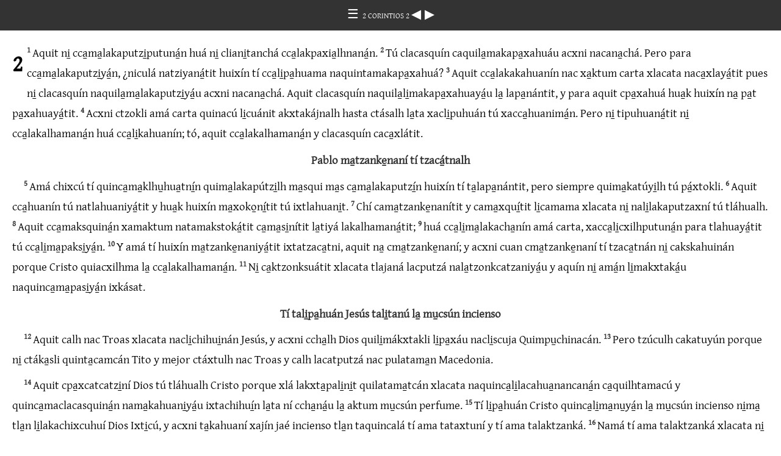

--- FILE ---
content_type: text/html
request_url: https://ebible.org/study/content/texts/topNT/C22.html
body_size: 1844
content:
<!DOCTYPE html>
<html><head><meta charset='UTF-8' />
<meta name='viewport' content='width=device-width, initial-scale=1.0, user-scalable=no' />
<title>Xasasti talaccaxlan 2 CORINTIOS 2</title>
<link href='gentiumplus.css' rel='stylesheet' />
<link href='fallback.css' rel='stylesheet' />
</head><body dir='ltr' class='section-document'>
<div class='header'><div class='nav'>
<a class='home' href='index.html'> &#9776; </a><a class='location gentium_plus' href='C2.html'> 2 CORINTIOS 2 </a>
<a class='prev' href='C21.html'> &#9664; </a>
<a class='next' href='C23.html'> &#9654; </a>
</div></div>
<div class='chapter section C22 topNT top C2 gentium_plus' dir='ltr' data-id='C22' data-nextid='C23' data-previd='C21' lang='top'> 

<div class='c'>2</div>
<div class='p'>
<span class='v C22_1' data-id='C22_1'><span class='verse1 v-num v-1'>1&#160;</span>Aquit ni̱ cca̱ma̱lakaputzi̱putuná̱n huá ni̱ cliani̱tanchá cca̱lakpaxia̱lhnaná̱n. </span> 
<span class='v C22_2' data-id='C22_2'><span class='v-num v-2'>2&#160;</span>Tú clacasquín caquila̱makapa̱xahuáu acxni nacana̱chá. Pero para cca̱ma̱lakaputzi̱yá̱n, ¿niculá natziyaná̱tit huixín tí cca̱li̱pa̱huama naquintamakapa̱xahuá? </span> 
<span class='v C22_3' data-id='C22_3'><span class='v-num v-3'>3&#160;</span>Aquit cca̱lakakahuanín nac xa̱ktum carta xlacata naca̱xlayá̱tit pues ni̱ clacasquín naquila̱ma̱lakaputzi̱yá̱u acxni nacana̱chá. Aquit clacasquín naquila̱li̱makapa̱xahuayá̱u la̱ lapa̱nántit, y para aquit cpa̱xahuá hua̱k huixín na̱ pa̱t pa̱xahuayá̱tit. </span> 
<span class='v C22_4' data-id='C22_4'><span class='v-num v-4'>4&#160;</span>Acxni ctzokli amá carta quinacú li̱cuánit akxtakájnalh hasta ctásalh la̱ta xacli̱puhuán tú xacca̱huanimá̱n. Pero ni̱ tipuhuaná̱tit ni̱ cca̱lakalhamaná̱n huá cca̱li̱kahuanín; tó, aquit cca̱lakalhamaná̱n y clacasquín caca̱xlátit. </span>  </div>
<div class='s'>Pablo ma̱tzanke̱naní tí tzacá̱tnalh </div> 
<div class='p'>
<span class='v C22_5' data-id='C22_5'><span class='v-num v-5'>5&#160;</span>Amá chixcú tí quinca̱ma̱klhu̱hua̱tní̱n quima̱lakapútzi̱lh ma̱squi ma̱s ca̱ma̱lakaputzí̱n huixín tí ta̱lapa̱nántit, pero siempre quima̱katúyi̱lh tú pá̱xtokli. </span> 
<span class='v C22_6' data-id='C22_6'><span class='v-num v-6'>6&#160;</span>Aquit cca̱huanín tú natlahuaniyá̱tit y hua̱k huixín ma̱xoko̱ní̱tit tú ixtlahuani̱t. </span> 
<span class='v C22_7' data-id='C22_7'><span class='v-num v-7'>7&#160;</span>Chí cama̱tzanke̱nanítit y cama̱xquí̱tit li̱camama xlacata ni̱ nali̱lakaputzaxní tú tláhualh. </span> 
<span class='v C22_8' data-id='C22_8'><span class='v-num v-8'>8&#160;</span>Aquit cca̱maksquiná̱n xamaktum natamakstoká̱tit ca̱ma̱si̱nítit la̱tiyá lakalhamaná̱tit; </span> 
<span class='v C22_9' data-id='C22_9'><span class='v-num v-9'>9&#160;</span>huá cca̱li̱ma̱lakacha̱nín amá carta, xacca̱li̱cxilhputuná̱n para tlahuayá̱tit tú cca̱li̱ma̱paksi̱yá̱n. </span> 
<span class='v C22_10' data-id='C22_10'><span class='v-num v-10'>10&#160;</span>Y amá tí huixín ma̱tzanke̱naniyá̱tit ixtatzaca̱tni, aquit na̱ cma̱tzanke̱naní; y acxni cuan cma̱tzanke̱naní tí tzaca̱tnán ni̱ cakskahuinán porque Cristo quiacxilhma la̱ cca̱lakalhamaná̱n. </span> 
<span class='v C22_11' data-id='C22_11'><span class='v-num v-11'>11&#160;</span>Ni̱ ca̱ktzonksuátit xlacata tlajaná lacputzá nala̱tzonkcatzaniyá̱u y aquín ni̱ amá̱n li̱makxtaká̱u naquinca̱ma̱pasi̱yá̱n ixkásat. </span>  </div>
<div class='s'>Tí tali̱pa̱huán Jesús tali̱tanú la̱ mu̱csún incienso </div> 
<div class='p'>
<span class='v C22_12' data-id='C22_12'><span class='v-num v-12'>12&#160;</span>Aquit calh nac Troas xlacata nacli̱chihui̱nán Jesús, y acxni ccha̱lh Dios quili̱mákxtakli li̱pa̱xáu nacli̱scuja Quimpu̱chinacán. </span> 
<span class='v C22_13' data-id='C22_13'><span class='v-num v-13'>13&#160;</span>Pero tzúculh cakatuyún porque ni̱ ctáka̱sli quinta̱camcán Tito y mejor ctáxtulh nac Troas y calh lacatputzá nac pulatama̱n Macedonia. </span>  </div>
<div class='p'>
<span class='v C22_14' data-id='C22_14'><span class='v-num v-14'>14&#160;</span>Aquit cpa̱xcatcatzi̱ní Dios tú tláhualh Cristo porque xlá lakxta̱pali̱ni̱t quilatama̱tcán xlacata naquinca̱li̱lacahua̱nancaná̱n ca̱quilhtamacú y quinca̱maclacasquiná̱n nama̱kahuani̱yá̱u ixtachihuí̱n la̱ta ní ccha̱ná̱u la̱ aktum mu̱csún perfume. </span> 
<span class='v C22_15' data-id='C22_15'><span class='v-num v-15'>15&#160;</span>Tí li̱pa̱huán Cristo quinca̱li̱ma̱nu̱yá̱n la̱ mu̱csún incienso ni̱ma̱ tla̱n li̱lakachixcuhuí Dios Ixti̱cú, y acxni ta̱kahuaní xajín jaé incienso tla̱n taquincalá tí ama tataxtuní y tí ama talaktzanká. </span> 
<span class='v C22_16' data-id='C22_16'><span class='v-num v-16'>16&#160;</span>Namá tí ama talaktzanká xlacata ni̱ taca̱najlá, tama̱xanán porque ta̱cxcatzí li̱xcájnit tú ama talakchá̱n, pero tí ama tataxtuní talakatí porque ta̱cxcatzí la̱ ama talacastacuanán ca̱li̱ní̱n. Chí calacpuhuántit, ¿ticu tla̱n ma̱kantaxtí ixacstu jaé tascújut? </span> 
<span class='v C22_17' data-id='C22_17'><span class='v-num v-17'>17&#160;</span>Aquín cli̱scujá̱u Cristo y tancs cli̱chihui̱naná̱u Dios porque huá quinca̱ma̱lakacha̱ni̱tán, ni̱tí cakskahuiyá̱u caca̱nájlalh tú ni̱ laclhca̱ni̱t Dios la̱ talá makapitzi tí talakxta̱palí tú ma̱sí Dios. </span>  </div></div>
<div class='footnotes'>

</div>
<div class='footer'><div class='nav'>
<a class='prev' href='C21.html'>&#9664;</a>
<a class='home' href='index.html'>&#9776;</a>
<a class='next' href='C23.html'>&#9654;</a>
</div></div>
</body></html>


--- FILE ---
content_type: text/css
request_url: https://ebible.org/study/content/texts/topNT/gentiumplus.css
body_size: 123
content:
@font-face {
    font-family: 'gentiumw';
    src: url('fonts/gentium_plus.eot');
    src: url('fonts/gentium_plus.eot?#iefix') format('embedded-opentype'),
         url('fonts/gentium_plus.woff') format('woff'),
         url('fonts/gentium_plus.ttf') format('truetype');
    font-weight: normal;
    font-style: normal;
}
div.gentium_plus,body.gentium_plus,.gentium_plus	{font-family: 'gentiumw','Gentium Plus','Gentium','Gentium Basic','Times','serif';}
h1 { font-weight: normal; }
